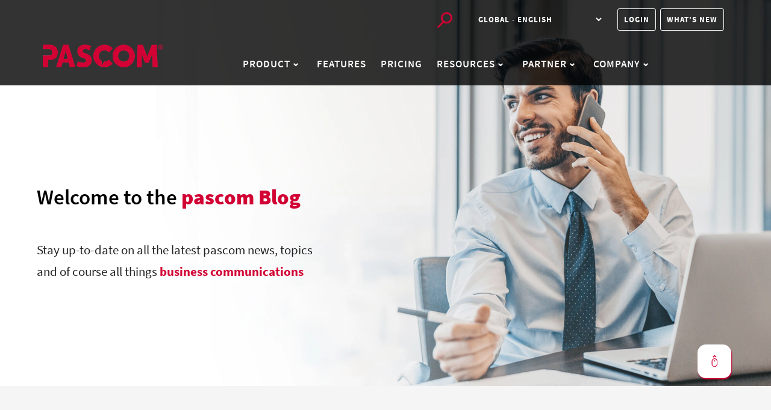

--- FILE ---
content_type: application/javascript
request_url: https://www.pascom.net/js/pascom.min.js
body_size: 2650
content:
var anchor=window.location.hash,chat,tabshow,push_datalayer,forumSrcParams,myAutocomplete,images,lang=window.location.pathname.substr(1,2),getUrlParameter=function(t){var n,s,o,i=t.split("?"),a={};if(i.length==2){s=i[1].split("&");for(n=0;n<s.length;n++)o=s[n].split("="),a[o[0]]=o[1];return a}};function closeNews(){$("#mainmodal").hide("slow",function(){$("#mainmodal").removeClass("d-block").addClass("d-none")})}tabshow=function(t){t&&($("#"+t+"-tab").tab("show"),$("#"+t+"-button-tab").length&&($(".button-tab").removeClass("active"),$("#"+t+"-button-tab").addClass("active")),$("html, body").animate({scrollTop:$("#body-inner").offset().top},1))},push_datalayer=function(t,n,s){typeof dataLayer!="undefined"&&dataLayer.length!=null&&(n=="action"?dataLayer.push({event:t,action:s,eventCallback:function(){}}):dataLayer.push({event:t,type:s,eventCallback:function(){}}))},forumSrcParams={hitsPerPage:4,filters:'topic.tags:"'+forumTags+'"'},myAutocomplete=autocomplete("#search-input, #search-input2",{hint:!0,autoselect:!1,keyboardShortcuts:["s"],debug:!0,templates:{dropdownMenu:'<div class="aa-dataset-docu"></div><div class="aa-dataset-forum"></div>'}},[{source:autocomplete.sources.hits(docuIndex,{hitsPerPage:4}),displayKey:"title",name:"docu",templates:{header:'<div class="aa-suggestions-category search-header"><img src="/images/icons/docs.png"/>'+$("#search_docu").text()+"</div>",suggestion:function(e){return e.icon=e.icon||"",'<div class="search-results card"><div class="card-body"><div class="card-title"><div class="docutitle"><i class="'+e.icon+'"></i>&nbsp;&nbsp;'+e._highlightResult.title.value+"</div></div>"+(e._snippetResult?'<div class="card-text search-results-text">...'+e._snippetResult.text.value+"...</div>":"")+"</div></div>"},empty:'<div class="search-results card aa-empty"><div class="card-body">'+$("#search_nothingfound").text()+"</div></div>"}},{source:autocomplete.sources.hits(forumIndex,forumSrcParams),displayKey:"title",name:"forum",tag:"english",templates:{header:'<div class="aa-suggestions-category search-header"><img src="/images/icons/forum.png"/>'+$("#search_forum").text()+"</div>",suggestion:function(e){return e.url="https://forum.pascom.net/"+e.url,'<div class="search-results card"><div class="card-body"><div class="card-title title-header docutitle">'+e._highlightResult.topic.title.value+"</div>"+(e._snippetResult?'<div class="card-text search-results-text"><span class="grey-text">@'+e.user.username+"</span>: ..."+e._snippetResult.content.value+"...</div>":"")+"</div></div>"},empty:'<div class="search-results card aa-empty"><div class="card-body">'+$("#search_nothingfound").text()+"</div></div>"}}]).on("autocomplete:selected",function(e,t){window.open(t.url,"_blank")}),$("#collapseAll1, #collapseAll2").click(function(){$(".collapse.in").collapse("hide"),$("#collapseAll2").attr("style","display: none;")}),$("#collapseCall, #collapseChat, #collapseMessage, #collapseContact").on("shown.bs.collapse",function(){$("#collapseAll2").attr("style","display: inline;")}),images=$("div#body-inner img").not(".inline"),images.each(function(){var s,o,a,r,c,l,t=$(this),n=getUrlParameter(t[0].src);if(typeof n!="undefined"&&(s=n["max-height"],o=n.height,a=n["max-width"],r=n.width,c=n.classes,t.css("width",function(){return typeof r!="undefined"?r:"auto"}),t.css("max-width",function(){return typeof a!="undefined"?a:"auto"}),t.css("height",function(){return typeof o!="undefined"?o:"auto"}),t.css("max-height",function(){return typeof s!="undefined"?s:"auto"}),typeof c!="undefined")){l=c.split(",");for(i=0;i<l.length;i++)t.addClass(l[i])}});function mobilecheck(){return!!/Android|webOS|iPhone|iPod|BlackBerry|IEMobile|Windows Phone|Opera Mini/i.test(navigator.userAgent)}class countdown{unit(e,t,n){var o,i,r,c,a=n.s,s=parseFloat(this.time/a);this.time-=Math.round(parseInt(s))*a,s=Math.abs(s),o=this.r_size*.5+this.r_thickness*.5,o+=+(e*(this.r_size+this.r_spacing+this.r_thickness)),i=this.r_size*.5,i+=this.r_thickness*.5,r=360-s/n.max*360,c=r*(Math.PI/180),this.ctx.save(),this.ctx.translate(o,i),this.ctx.clearRect(this.actual_size*-.5,this.actual_size*-.5,this.actual_size,this.actual_size),this.ctx.strokeStyle="rgba(128,128,128,0.2)",this.ctx.beginPath(),this.ctx.arc(0,0,this.r_size/2,0,2*Math.PI,2),this.ctx.lineWidth=this.r_thickness,this.ctx.stroke(),this.ctx.strokeStyle="rgba(210, 1, 52, 0.8)",this.ctx.beginPath(),this.ctx.arc(0,0,this.r_size/2,0,c,1),this.ctx.lineWidth=this.r_thickness,this.ctx.stroke(),this.ctx.fillStyle="#ffffff",mobilecheck()?(this.ctx.font="10px Helvetica",this.ctx.fillText(t,0,15),this.ctx.font="bold 25px Helvetica",this.ctx.fillText(Math.floor(s),0,4)):(this.ctx.font="12px Helvetica",this.ctx.fillText(t,0,23),this.ctx.font="bold 35px Helvetica",this.ctx.fillText(Math.floor(s),0,10)),this.ctx.restore()}go(){var e,t=0;if(this.time=(new Date).getTime()-this.countdown_to_time,this.time<0){for(e in this.rings)this.unit(t++,this.rings[e][lang],this.rings[e]);setTimeout(this.go.bind(this),this.update_interval)}}constructor(e,t){this.ctx=null,this.rings={days:{en:"DAYS",de:"TAGE",s:864e5,max:365},hours:{en:"HOURS",de:"STUNDEN",s:36e5,max:24},minutes:{en:"MINUTES",de:"MINUTEN",s:6e4,max:60},seconds:{en:"SECONDS",de:"SEKUNDEN",s:1e3,max:60}},this.r_count=4,this.r_thickness=2,this.update_interval=100,this.countdown_to=t,mobilecheck()?(this.r_spacing=4,this.r_size=65):(this.r_spacing=10,this.r_size=90),this.cvs=document.createElement("canvas"),this.size={w:(this.r_size+this.r_thickness)*this.r_count+this.r_spacing*(this.r_count-1),h:this.r_size+this.r_thickness},this.cvs.setAttribute("width",this.size.w),this.cvs.setAttribute("height",this.size.h),this.ctx=this.cvs.getContext("2d"),$("#"+e).append(this.cvs),this.cvs=$(this.cvs),this.ctx.textAlign="center",this.actual_size=this.r_size+this.r_thickness,this.countdown_to_time=new Date(this.countdown_to).getTime(),this.cvs.css({width:this.size.w+"px",height:this.size.h+"px"}),this.go()}}$().ready(function(){var e,t,n,s=$("#mypascom_url").text();$("#productvideo").length!==0&&(e=document.getElementById("productvideo"),t=$("#playvideo").offset().top+$("#playvideo").outerHeight(),n=document.getElementsByClassName("head")[0].offsetHeight,jQuery(window).on("scroll",function(){$("#playvideo").offset().top-n>=jQuery(window).scrollTop()||t<jQuery(window).scrollTop()?(e.pause(),e.hasAttribute("controls")&&e.removeAttribute("controls")):e!==void 0&&(e.hasAttribute("controls")&&e.removeAttribute("controls"),e.play().catch(function(){e.setAttribute("controls","controls")}))})),jQuery.type($.cookie("acceptCookies"))==="undefined"&&($("#cookiebar").show(),$(".contact-collapser").css("bottom",$("#cookiebar").height())),$(".acceptcookies").click(function(){$.cookie("acceptCookies",!0,{expires:365,path:"/"}),$("#cookiebar").hide(),$(".contact-collapser").css("bottom","0")}),anchor&&$(anchor+"-tab").tab().length&&($(anchor+"-tab").tab("show"),$(anchor+"-button-tab").length&&($(".button-tab").removeClass("active"),$(anchor+"-button-tab").addClass("active")),$("html, body").animate({scrollTop:$("#body-inner").offset().top},1))});function reveal(){for(var n,s,o,t=document.querySelectorAll(".reveal"),e=0;e<t.length;e++)n=window.innerHeight,s=t[e].getBoundingClientRect().top,o=150,s<n-o&&t[e].classList.add("active")}window.addEventListener("scroll",reveal)

--- FILE ---
content_type: image/svg+xml
request_url: https://www.pascom.net/images/icons/arrow-down.svg
body_size: 833
content:
<?xml version="1.0" encoding="utf-8"?>
<!-- Generator: Adobe Illustrator 26.5.0, SVG Export Plug-In . SVG Version: 6.00 Build 0)  -->
<svg version="1.1" id="Layer_1" xmlns="http://www.w3.org/2000/svg" xmlns:xlink="http://www.w3.org/1999/xlink" x="0px" y="0px"
	 viewBox="0 0 17.6 13.5" style="enable-background:new 0 0 17.6 13.5;" xml:space="preserve">
<style type="text/css">
	.st0{fill:#FFFFFF;}
</style>
<g id="Gruppe_3607">
	<g id="Layer_00000164499516762590700880000013268812332493311145_">
		<g id="Gruppe_3587">
			<g id="Layer">
			</g>
		</g>
	</g>
</g>
<path id="Pfad_4638_00000057135278042306635540000004113916042306854292_" class="st0" d="M15.4,4.6c-0.1,0.6-0.3,1.1-0.7,1.4
	c-1.5,1.5-2.9,2.9-4.3,4.3c-0.7,0.8-1.9,1-2.7,0.3c-0.2-0.1-0.2-0.2-0.4-0.4C5.8,8.8,4.4,7.4,2.9,5.9C2.1,5,1.9,3.9,2.9,3
	c0.9-0.9,1.8-0.7,2.7,0.2c1.1,1,2,2.9,3.3,2.8s2.1-1.9,3.3-2.9c0.6-0.6,1.4-0.8,2.1-0.5C15,3,15.4,3.8,15.4,4.6z"/>
</svg>


--- FILE ---
content_type: image/svg+xml
request_url: https://www.pascom.net/images/icons/scroll_up.svg
body_size: 2385
content:
<?xml version="1.0" encoding="utf-8"?>
<!-- Generator: Adobe Illustrator 27.4.0, SVG Export Plug-In . SVG Version: 6.00 Build 0)  -->
<svg version="1.1" id="Ebene_1" xmlns="http://www.w3.org/2000/svg" xmlns:xlink="http://www.w3.org/1999/xlink" x="0px" y="0px"
	 viewBox="0 0 81 80" style="enable-background:new 0 0 81 80;" xml:space="preserve">
<style type="text/css">
	.st0{fill:#D20034;}
</style>
<g id="Gruppe_3607" transform="translate(-330.007 -2182.807)">
	<g>
		<g>
			<defs>
				<path id="SVGID_1_" d="M2336.2,4126.9l2,2c1.4-1,3.3-1,4.7,0l2-2C2342.5,4124.6,2338.6,4124.5,2336.2,4126.9
					C2336.3,4126.8,2336.3,4126.8,2336.2,4126.9L2336.2,4126.9z M2332.2,4122.9l1.9,1.9c3.6-3.3,9.1-3.3,12.7,0l1.9-1.9
					c-4.5-4.5-11.9-4.7-16.4-0.1C2332.3,4122.9,2332.2,4122.9,2332.2,4122.9z"/>
			</defs>
			<clipPath id="SVGID_00000072994933330256134360000003819794012279956654_">
				<use xlink:href="#SVGID_1_"  style="overflow:visible;"/>
			</clipPath>
		</g>
	</g>
</g>
<g id="Gruppe_1106_00000131335991088114006850000003303104237714306476_" transform="translate(-709.168 -826.891)">
	<g id="RCcp3G.tif_00000121995275833831171540000003607856738895096488_" transform="translate(-28.849 597.925)">
		<g id="Gruppe_1073_00000077324857852360306930000003868723891336315804_" transform="translate(738.017 228.965)">
			<path id="Pfad_701_00000021109449384083490730000015857703751847073727_" class="st0" d="M29.2,37c0.5-0.3,0.4-0.9,0.5-1.4
				c1.8-5.7,8-8.8,13.6-7c4.5,1.5,7.6,5.7,7.5,10.5c0,3.6,0,7.2,0,10.7c0.2,6-4.6,11-10.5,11.1c-4.9,0.1-9.3-3.1-10.7-7.8
				c-0.1-0.4,0-0.8-0.4-1.1L29.2,37z M31.6,44.2c0,2.2,0,4.1,0,5.9c-0.1,4.6,3.6,8.5,8.2,8.6c4.6,0.1,8.5-3.6,8.6-8.2
				c0.2-3.8,0.1-7.7,0-11.5c-0.1-4.6-3.9-8.3-8.5-8.2c-4,0.1-7.5,3-8.1,7C31.4,39.9,31.8,42.3,31.6,44.2L31.6,44.2z"/>
			<path id="Pfad_702_00000160908718187813028900000008406625858002800796_" class="st0" d="M33.1,22.4c0-0.5,0.3-1.1,0.8-1.5
				c1.5-1.5,2.9-3.1,4.6-4.6c0.7-0.8,2-1,2.8-0.3c0.2,0.2,0.3,0.3,0.3,0.3c1.5,1.5,2.9,3.1,4.6,4.6c0.8,0.7,1,1.8,0.5,2.6
				c-0.2,0.2-0.2,0.3-0.3,0.3c-0.7,0.8-2,0.8-2.6,0l-0.2-0.2c-1.1-1-2-2.9-3.4-2.9s-2.3,2-3.4,2.9c-0.7,0.7-1.5,0.8-2.3,0.5
				C33.6,24,33.1,23.2,33.1,22.4z"/>
			<path id="Pfad_703_00000078019477669426600330000017659539579877533578_" class="st0" d="M41.3,37.9c0,0.6,0,1.2,0,1.8
				c0,0.7-0.5,1.2-1.2,1.2s-1.2-0.5-1.2-1.2v-0.1c0-1.2,0-2.3,0-3.5c0-0.8,0.4-1.3,1.1-1.3c0.9,0,1.2,0.5,1.2,1.3
				C41.3,36.8,41.3,37.3,41.3,37.9z"/>
		</g>
	</g>
</g>
</svg>


--- FILE ---
content_type: image/svg+xml
request_url: https://www.pascom.net/images/icons/search.svg
body_size: 957
content:
<svg version="1.2" baseProfile="tiny-ps" xmlns="http://www.w3.org/2000/svg" viewBox="0 0 33 33" width="28" height="28">
	<title>search-svg</title>
	<style>
		tspan { white-space:pre }
		.shp0 { fill: none;stroke: #d20034 } 
		.shp1 { fill: none;stroke: #d20034;stroke-width: 3 } 
	</style>
	<g id="Gruppe_3607">
		<g id="Layer">
			<g id="Gruppe_3587">
				<g id="Layer">
				</g>
			</g>
		</g>
	</g>
	<g id="Gruppe_403_00000043422343353511306530000018431703705499635860_">
		<g id="Ellipse_4_00000124847634006366264990000016717643537222213563_">
			<path id="Layer" class="shp0" d="M19.34 23.3C13.42 23.3 8.64 18.52 8.64 12.6C8.64 6.68 13.42 1.9 19.34 1.9C25.26 1.9 30.04 6.68 30.04 12.6C30.04 18.52 25.26 23.3 19.34 23.3Z" />
			<path id="Layer" class="shp1" d="M19.34 21.8C14.25 21.8 10.14 17.69 10.14 12.6C10.14 7.51 14.25 3.4 19.34 3.4C24.43 3.4 28.54 7.51 28.54 12.6C28.54 17.69 24.43 21.8 19.34 21.8Z" />
		</g>
		<path id="Linie_2_00000061433796918890824710000005807350889453335175_" class="shp1" d="M13.56 20.08L1.96 31.68" />
	</g>
</svg>